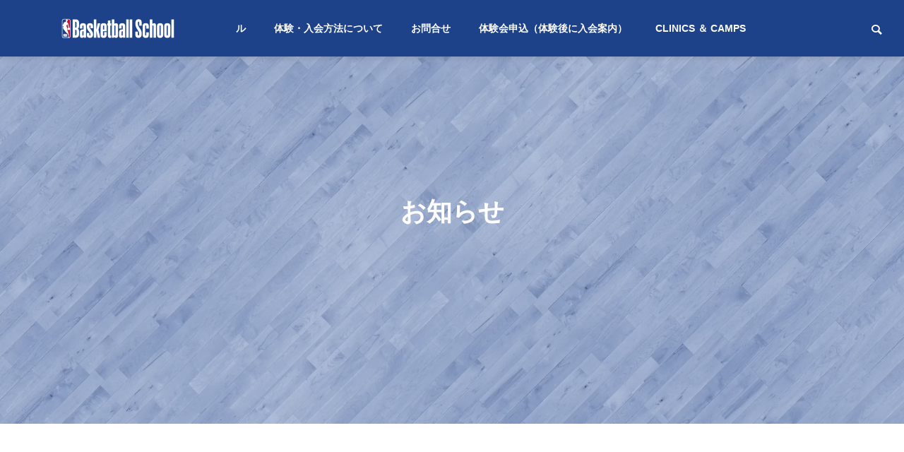

--- FILE ---
content_type: text/html; charset=UTF-8
request_url: https://japan-nba-basketballschool.com/news/
body_size: 15336
content:
<!DOCTYPE html>
<html class="pc" lang="ja">
<head prefix="og: https://ogp.me/ns# fb: https://ogp.me/ns/fb#">
<meta charset="UTF-8">
<!--[if IE]><meta http-equiv="X-UA-Compatible" content="IE=edge"><![endif]-->
<meta name="viewport" content="width=device-width">
<title>お知らせ | NBA Basketball School JAPAN</title>
<meta name="description" content="">
<link rel="pingback" href="https://japan-nba-basketballschool.com/xmlrpc.php">
<meta name='robots' content='max-image-preview:large' />
<meta property="og:type" content="website">
<meta property="og:url" content="https://japan-nba-basketballschool.com/news/">
<meta property="og:title" content="お知らせ &#8211; NBA Basketball School JAPAN">
<meta property="og:description" content="">
<meta property="og:site_name" content="NBA Basketball School JAPAN">
<meta property="og:image" content="https://japan-nba-basketballschool.com/wp-content/uploads/2024/04/IMG_1174-scaled.jpeg">
<meta property="og:image:secure_url" content="https://japan-nba-basketballschool.com/wp-content/uploads/2024/04/IMG_1174-scaled.jpeg"> 
<meta property="og:image:width" content="2560"> 
<meta property="og:image:height" content="1707">
<link rel='dns-prefetch' href='//www.googletagmanager.com' />
<link rel='dns-prefetch' href='//use.fontawesome.com' />
<link rel="alternate" type="application/rss+xml" title="NBA Basketball School JAPAN &raquo; フィード" href="https://japan-nba-basketballschool.com/feed/" />
<link rel="alternate" type="application/rss+xml" title="NBA Basketball School JAPAN &raquo; コメントフィード" href="https://japan-nba-basketballschool.com/comments/feed/" />
<link rel="alternate" type="application/rss+xml" title="NBA Basketball School JAPAN &raquo; お知らせ フィード" href="https://japan-nba-basketballschool.com/news/feed/" />
<link rel="preconnect" href="https://fonts.googleapis.com">
<link rel="preconnect" href="https://fonts.gstatic.com" crossorigin>
<link href="https://fonts.googleapis.com/css2?family=Noto+Sans+JP:wght@400;600" rel="stylesheet">
<style id='wp-img-auto-sizes-contain-inline-css' type='text/css'>
img:is([sizes=auto i],[sizes^="auto," i]){contain-intrinsic-size:3000px 1500px}
/*# sourceURL=wp-img-auto-sizes-contain-inline-css */
</style>
<link rel='stylesheet' id='style-css' href='https://japan-nba-basketballschool.com/wp-content/themes/solaris_tcd088/style.css?ver=2.14' type='text/css' media='all' />
<link rel='stylesheet' id='wp-block-library-css' href='https://japan-nba-basketballschool.com/wp-includes/css/dist/block-library/style.min.css?ver=6.9' type='text/css' media='all' />
<style id='global-styles-inline-css' type='text/css'>
:root{--wp--preset--aspect-ratio--square: 1;--wp--preset--aspect-ratio--4-3: 4/3;--wp--preset--aspect-ratio--3-4: 3/4;--wp--preset--aspect-ratio--3-2: 3/2;--wp--preset--aspect-ratio--2-3: 2/3;--wp--preset--aspect-ratio--16-9: 16/9;--wp--preset--aspect-ratio--9-16: 9/16;--wp--preset--color--black: #000000;--wp--preset--color--cyan-bluish-gray: #abb8c3;--wp--preset--color--white: #ffffff;--wp--preset--color--pale-pink: #f78da7;--wp--preset--color--vivid-red: #cf2e2e;--wp--preset--color--luminous-vivid-orange: #ff6900;--wp--preset--color--luminous-vivid-amber: #fcb900;--wp--preset--color--light-green-cyan: #7bdcb5;--wp--preset--color--vivid-green-cyan: #00d084;--wp--preset--color--pale-cyan-blue: #8ed1fc;--wp--preset--color--vivid-cyan-blue: #0693e3;--wp--preset--color--vivid-purple: #9b51e0;--wp--preset--gradient--vivid-cyan-blue-to-vivid-purple: linear-gradient(135deg,rgb(6,147,227) 0%,rgb(155,81,224) 100%);--wp--preset--gradient--light-green-cyan-to-vivid-green-cyan: linear-gradient(135deg,rgb(122,220,180) 0%,rgb(0,208,130) 100%);--wp--preset--gradient--luminous-vivid-amber-to-luminous-vivid-orange: linear-gradient(135deg,rgb(252,185,0) 0%,rgb(255,105,0) 100%);--wp--preset--gradient--luminous-vivid-orange-to-vivid-red: linear-gradient(135deg,rgb(255,105,0) 0%,rgb(207,46,46) 100%);--wp--preset--gradient--very-light-gray-to-cyan-bluish-gray: linear-gradient(135deg,rgb(238,238,238) 0%,rgb(169,184,195) 100%);--wp--preset--gradient--cool-to-warm-spectrum: linear-gradient(135deg,rgb(74,234,220) 0%,rgb(151,120,209) 20%,rgb(207,42,186) 40%,rgb(238,44,130) 60%,rgb(251,105,98) 80%,rgb(254,248,76) 100%);--wp--preset--gradient--blush-light-purple: linear-gradient(135deg,rgb(255,206,236) 0%,rgb(152,150,240) 100%);--wp--preset--gradient--blush-bordeaux: linear-gradient(135deg,rgb(254,205,165) 0%,rgb(254,45,45) 50%,rgb(107,0,62) 100%);--wp--preset--gradient--luminous-dusk: linear-gradient(135deg,rgb(255,203,112) 0%,rgb(199,81,192) 50%,rgb(65,88,208) 100%);--wp--preset--gradient--pale-ocean: linear-gradient(135deg,rgb(255,245,203) 0%,rgb(182,227,212) 50%,rgb(51,167,181) 100%);--wp--preset--gradient--electric-grass: linear-gradient(135deg,rgb(202,248,128) 0%,rgb(113,206,126) 100%);--wp--preset--gradient--midnight: linear-gradient(135deg,rgb(2,3,129) 0%,rgb(40,116,252) 100%);--wp--preset--font-size--small: 13px;--wp--preset--font-size--medium: 20px;--wp--preset--font-size--large: 36px;--wp--preset--font-size--x-large: 42px;--wp--preset--spacing--20: 0.44rem;--wp--preset--spacing--30: 0.67rem;--wp--preset--spacing--40: 1rem;--wp--preset--spacing--50: 1.5rem;--wp--preset--spacing--60: 2.25rem;--wp--preset--spacing--70: 3.38rem;--wp--preset--spacing--80: 5.06rem;--wp--preset--shadow--natural: 6px 6px 9px rgba(0, 0, 0, 0.2);--wp--preset--shadow--deep: 12px 12px 50px rgba(0, 0, 0, 0.4);--wp--preset--shadow--sharp: 6px 6px 0px rgba(0, 0, 0, 0.2);--wp--preset--shadow--outlined: 6px 6px 0px -3px rgb(255, 255, 255), 6px 6px rgb(0, 0, 0);--wp--preset--shadow--crisp: 6px 6px 0px rgb(0, 0, 0);}:where(.is-layout-flex){gap: 0.5em;}:where(.is-layout-grid){gap: 0.5em;}body .is-layout-flex{display: flex;}.is-layout-flex{flex-wrap: wrap;align-items: center;}.is-layout-flex > :is(*, div){margin: 0;}body .is-layout-grid{display: grid;}.is-layout-grid > :is(*, div){margin: 0;}:where(.wp-block-columns.is-layout-flex){gap: 2em;}:where(.wp-block-columns.is-layout-grid){gap: 2em;}:where(.wp-block-post-template.is-layout-flex){gap: 1.25em;}:where(.wp-block-post-template.is-layout-grid){gap: 1.25em;}.has-black-color{color: var(--wp--preset--color--black) !important;}.has-cyan-bluish-gray-color{color: var(--wp--preset--color--cyan-bluish-gray) !important;}.has-white-color{color: var(--wp--preset--color--white) !important;}.has-pale-pink-color{color: var(--wp--preset--color--pale-pink) !important;}.has-vivid-red-color{color: var(--wp--preset--color--vivid-red) !important;}.has-luminous-vivid-orange-color{color: var(--wp--preset--color--luminous-vivid-orange) !important;}.has-luminous-vivid-amber-color{color: var(--wp--preset--color--luminous-vivid-amber) !important;}.has-light-green-cyan-color{color: var(--wp--preset--color--light-green-cyan) !important;}.has-vivid-green-cyan-color{color: var(--wp--preset--color--vivid-green-cyan) !important;}.has-pale-cyan-blue-color{color: var(--wp--preset--color--pale-cyan-blue) !important;}.has-vivid-cyan-blue-color{color: var(--wp--preset--color--vivid-cyan-blue) !important;}.has-vivid-purple-color{color: var(--wp--preset--color--vivid-purple) !important;}.has-black-background-color{background-color: var(--wp--preset--color--black) !important;}.has-cyan-bluish-gray-background-color{background-color: var(--wp--preset--color--cyan-bluish-gray) !important;}.has-white-background-color{background-color: var(--wp--preset--color--white) !important;}.has-pale-pink-background-color{background-color: var(--wp--preset--color--pale-pink) !important;}.has-vivid-red-background-color{background-color: var(--wp--preset--color--vivid-red) !important;}.has-luminous-vivid-orange-background-color{background-color: var(--wp--preset--color--luminous-vivid-orange) !important;}.has-luminous-vivid-amber-background-color{background-color: var(--wp--preset--color--luminous-vivid-amber) !important;}.has-light-green-cyan-background-color{background-color: var(--wp--preset--color--light-green-cyan) !important;}.has-vivid-green-cyan-background-color{background-color: var(--wp--preset--color--vivid-green-cyan) !important;}.has-pale-cyan-blue-background-color{background-color: var(--wp--preset--color--pale-cyan-blue) !important;}.has-vivid-cyan-blue-background-color{background-color: var(--wp--preset--color--vivid-cyan-blue) !important;}.has-vivid-purple-background-color{background-color: var(--wp--preset--color--vivid-purple) !important;}.has-black-border-color{border-color: var(--wp--preset--color--black) !important;}.has-cyan-bluish-gray-border-color{border-color: var(--wp--preset--color--cyan-bluish-gray) !important;}.has-white-border-color{border-color: var(--wp--preset--color--white) !important;}.has-pale-pink-border-color{border-color: var(--wp--preset--color--pale-pink) !important;}.has-vivid-red-border-color{border-color: var(--wp--preset--color--vivid-red) !important;}.has-luminous-vivid-orange-border-color{border-color: var(--wp--preset--color--luminous-vivid-orange) !important;}.has-luminous-vivid-amber-border-color{border-color: var(--wp--preset--color--luminous-vivid-amber) !important;}.has-light-green-cyan-border-color{border-color: var(--wp--preset--color--light-green-cyan) !important;}.has-vivid-green-cyan-border-color{border-color: var(--wp--preset--color--vivid-green-cyan) !important;}.has-pale-cyan-blue-border-color{border-color: var(--wp--preset--color--pale-cyan-blue) !important;}.has-vivid-cyan-blue-border-color{border-color: var(--wp--preset--color--vivid-cyan-blue) !important;}.has-vivid-purple-border-color{border-color: var(--wp--preset--color--vivid-purple) !important;}.has-vivid-cyan-blue-to-vivid-purple-gradient-background{background: var(--wp--preset--gradient--vivid-cyan-blue-to-vivid-purple) !important;}.has-light-green-cyan-to-vivid-green-cyan-gradient-background{background: var(--wp--preset--gradient--light-green-cyan-to-vivid-green-cyan) !important;}.has-luminous-vivid-amber-to-luminous-vivid-orange-gradient-background{background: var(--wp--preset--gradient--luminous-vivid-amber-to-luminous-vivid-orange) !important;}.has-luminous-vivid-orange-to-vivid-red-gradient-background{background: var(--wp--preset--gradient--luminous-vivid-orange-to-vivid-red) !important;}.has-very-light-gray-to-cyan-bluish-gray-gradient-background{background: var(--wp--preset--gradient--very-light-gray-to-cyan-bluish-gray) !important;}.has-cool-to-warm-spectrum-gradient-background{background: var(--wp--preset--gradient--cool-to-warm-spectrum) !important;}.has-blush-light-purple-gradient-background{background: var(--wp--preset--gradient--blush-light-purple) !important;}.has-blush-bordeaux-gradient-background{background: var(--wp--preset--gradient--blush-bordeaux) !important;}.has-luminous-dusk-gradient-background{background: var(--wp--preset--gradient--luminous-dusk) !important;}.has-pale-ocean-gradient-background{background: var(--wp--preset--gradient--pale-ocean) !important;}.has-electric-grass-gradient-background{background: var(--wp--preset--gradient--electric-grass) !important;}.has-midnight-gradient-background{background: var(--wp--preset--gradient--midnight) !important;}.has-small-font-size{font-size: var(--wp--preset--font-size--small) !important;}.has-medium-font-size{font-size: var(--wp--preset--font-size--medium) !important;}.has-large-font-size{font-size: var(--wp--preset--font-size--large) !important;}.has-x-large-font-size{font-size: var(--wp--preset--font-size--x-large) !important;}
/*# sourceURL=global-styles-inline-css */
</style>

<style id='classic-theme-styles-inline-css' type='text/css'>
/*! This file is auto-generated */
.wp-block-button__link{color:#fff;background-color:#32373c;border-radius:9999px;box-shadow:none;text-decoration:none;padding:calc(.667em + 2px) calc(1.333em + 2px);font-size:1.125em}.wp-block-file__button{background:#32373c;color:#fff;text-decoration:none}
/*# sourceURL=/wp-includes/css/classic-themes.min.css */
</style>
<style id='font-awesome-svg-styles-default-inline-css' type='text/css'>
.svg-inline--fa {
  display: inline-block;
  height: 1em;
  overflow: visible;
  vertical-align: -.125em;
}
/*# sourceURL=font-awesome-svg-styles-default-inline-css */
</style>
<link rel='stylesheet' id='font-awesome-svg-styles-css' href='https://japan-nba-basketballschool.com/wp-content/uploads/font-awesome/v7.0.1/css/svg-with-js.css' type='text/css' media='all' />
<style id='font-awesome-svg-styles-inline-css' type='text/css'>
   .wp-block-font-awesome-icon svg::before,
   .wp-rich-text-font-awesome-icon svg::before {content: unset;}
/*# sourceURL=font-awesome-svg-styles-inline-css */
</style>
<link rel='stylesheet' id='contact-form-7-css' href='https://japan-nba-basketballschool.com/wp-content/plugins/contact-form-7/includes/css/styles.css?ver=6.1.4' type='text/css' media='all' />
<link rel='stylesheet' id='uaf_client_css-css' href='https://japan-nba-basketballschool.com/wp-content/uploads/useanyfont/uaf.css?ver=1764304616' type='text/css' media='all' />
<link rel='stylesheet' id='font-awesome-official-css' href='https://use.fontawesome.com/releases/v7.0.1/css/all.css' type='text/css' media='all' integrity="sha384-rWj9FmWWt3OMqd9vBkWRhFavvVUYalYqGPoMdL1brs/qvvqz88gvLShYa4hKNyqb" crossorigin="anonymous" />
<link rel='stylesheet' id='font-awesome-official-v4shim-css' href='https://use.fontawesome.com/releases/v7.0.1/css/v4-shims.css' type='text/css' media='all' integrity="sha384-cCODJHSivNBsaHei/8LC0HUD58kToSbDU+xT7Rs51BO1v/IvgT/uM0W6xMoUqKfn" crossorigin="anonymous" />
<style>:root {
  --tcd-font-type1: Arial,"Hiragino Sans","Yu Gothic Medium","Meiryo",sans-serif;
  --tcd-font-type2: "Times New Roman",Times,"Yu Mincho","游明朝","游明朝体","Hiragino Mincho Pro",serif;
  --tcd-font-type3: Palatino,"Yu Kyokasho","游教科書体","UD デジタル 教科書体 N","游明朝","游明朝体","Hiragino Mincho Pro","Meiryo",serif;
  --tcd-font-type-logo: "Noto Sans JP",sans-serif;
}</style>
<script type="text/javascript" src="https://japan-nba-basketballschool.com/wp-includes/js/jquery/jquery.min.js?ver=3.7.1" id="jquery-core-js"></script>
<script type="text/javascript" src="https://japan-nba-basketballschool.com/wp-includes/js/jquery/jquery-migrate.min.js?ver=3.4.1" id="jquery-migrate-js"></script>

<!-- Site Kit によって追加された Google タグ（gtag.js）スニペット -->
<!-- Google アナリティクス スニペット (Site Kit が追加) -->
<script type="text/javascript" src="https://www.googletagmanager.com/gtag/js?id=GT-P8V2FHNF" id="google_gtagjs-js" async></script>
<script type="text/javascript" id="google_gtagjs-js-after">
/* <![CDATA[ */
window.dataLayer = window.dataLayer || [];function gtag(){dataLayer.push(arguments);}
gtag("set","linker",{"domains":["japan-nba-basketballschool.com"]});
gtag("js", new Date());
gtag("set", "developer_id.dZTNiMT", true);
gtag("config", "GT-P8V2FHNF");
//# sourceURL=google_gtagjs-js-after
/* ]]> */
</script>
<link rel="https://api.w.org/" href="https://japan-nba-basketballschool.com/wp-json/" /><meta name="generator" content="Site Kit by Google 1.168.0" /><link rel="stylesheet" href="https://japan-nba-basketballschool.com/wp-content/themes/solaris_tcd088/css/design-plus.css?ver=2.14">

<script>
jQuery(function ($) {
	var $window = $(window);
	var $body = $('body');
  // quick tag - underline ------------------------------------------
  if ($('.q_underline').length) {
    var gradient_prefix = null;

    $('.q_underline').each(function(){
      var bbc = $(this).css('borderBottomColor');
      if (jQuery.inArray(bbc, ['transparent', 'rgba(0, 0, 0, 0)']) == -1) {
        if (gradient_prefix === null) {
          gradient_prefix = '';
          var ua = navigator.userAgent.toLowerCase();
          if (/webkit/.test(ua)) {
            gradient_prefix = '-webkit-';
          } else if (/firefox/.test(ua)) {
            gradient_prefix = '-moz-';
          } else {
            gradient_prefix = '';
          }
        }
        $(this).css('borderBottomColor', 'transparent');
        if (gradient_prefix) {
          $(this).css('backgroundImage', gradient_prefix+'linear-gradient(left, transparent 50%, '+bbc+ ' 50%)');
        } else {
          $(this).css('backgroundImage', 'linear-gradient(to right, transparent 50%, '+bbc+ ' 50%)');
        }
      }
    });

    $window.on('scroll.q_underline', function(){
      $('.q_underline:not(.is-active)').each(function(){
        var top = $(this).offset().top;
        if ($window.scrollTop() > top - window.innerHeight) {
          $(this).addClass('is-active');
        }
      });
      if (!$('.q_underline:not(.is-active)').length) {
        $window.off('scroll.q_underline');
      }
    });
  }
} );
</script>

<link rel="stylesheet" href="https://japan-nba-basketballschool.com/wp-content/themes/solaris_tcd088/css/sns-botton.css?ver=2.14">
<link rel="stylesheet" media="screen and (max-width:1201px)" href="https://japan-nba-basketballschool.com/wp-content/themes/solaris_tcd088/css/responsive.css?ver=2.14">
<link rel="stylesheet" media="screen and (max-width:1201px)" href="https://japan-nba-basketballschool.com/wp-content/themes/solaris_tcd088/css/footer-bar.css?ver=2.14">

<script src="https://japan-nba-basketballschool.com/wp-content/themes/solaris_tcd088/js/jquery.easing.1.4.js?ver=2.14"></script>
<script src="https://japan-nba-basketballschool.com/wp-content/themes/solaris_tcd088/js/jscript.js?ver=2.14"></script>
<script src="https://japan-nba-basketballschool.com/wp-content/themes/solaris_tcd088/js/tcd_cookie.js?ver=2.14"></script>
<script src="https://japan-nba-basketballschool.com/wp-content/themes/solaris_tcd088/js/comment.js?ver=2.14"></script>
<script src="https://japan-nba-basketballschool.com/wp-content/themes/solaris_tcd088/js/parallax.js?ver=2.14"></script>

<link rel="stylesheet" href="https://japan-nba-basketballschool.com/wp-content/themes/solaris_tcd088/js/simplebar.css?ver=2.14">
<script src="https://japan-nba-basketballschool.com/wp-content/themes/solaris_tcd088/js/simplebar.min.js?ver=2.14"></script>


<script src="https://japan-nba-basketballschool.com/wp-content/themes/solaris_tcd088/js/header_fix.js?ver=2.14"></script>


<style type="text/css">
body { font-size:16px; }
.common_headline { font-size:36px !important; }
@media screen and (max-width:750px) {
  body { font-size:14px; }
  .common_headline { font-size:20px !important; }
}
body, input, textarea { font-family: var(--tcd-font-type1); }

.single_title_font { font-family: var(--tcd-font-type1) !important; }

.rich_font, .p-vertical { font-family: var(--tcd-font-type1); font-weight:600; }

.rich_font_1 { font-family: var(--tcd-font-type1); font-weight:600; }
.rich_font_2 { font-family: var(--tcd-font-type2); font-weight:600; }
.rich_font_3 { font-family: var(--tcd-font-type3); font-weight:600; }
.rich_font_logo { font-family: var(--tcd-font-type-logo); font-weight: bold !important; ;}

.square_headline .headline { font-size:24px; }
.square_headline .sub_headline { font-size:14px; }
@media screen and (max-width:750px) {
  .square_headline .headline { font-size:18px; }
  .square_headline .sub_headline { font-size:12px; }
}

.pc body.use_header_fix #header:after { background:rgba(255,255,255,1); }
.pc body.use_header_fix #header:hover:after { background:rgba(255,255,255,1); }
#header_logo a { background:rgba(29,66,138,1); }
#header_logo .logo_text { color:#ffffff !important; font-size:32px; }
#footer_logo .logo_text { font-size:32px; }
@media screen and (max-width:1201px) {
  #header_logo .logo_text { font-size:24px; }
  #footer_logo .logo_text { font-size:24px; }
}
#global_menu > ul > li > a:hover, body.single #global_menu > ul > li.current-menu-item > a, body.single #global_menu > ul > li.active > a,
  #header.active #global_menu > ul > li.current-menu-item > a, #header.active #global_menu > ul > li.active > a, body.hide_header_image #global_menu > ul > li.current-menu-item > a, body.no_index_header_content #global_menu > ul > li.current-menu-item > a
    { color:#1d428a !important; }
#global_menu ul ul a { color:#ffffff; background:#1d428a; }
#global_menu ul ul a:hover { color:#ffffff; background:#c8102e; }
#global_menu ul ul li.menu-item-has-children > a:before { color:#ffffff; }
.mobile #header:after { background:rgba(255,255,255,1); }
.mobile #header:hover:after { background:rgba(255,255,255,1); }
.mobile body.home.no_index_header_content #header { background:rgba(255,255,255,1); }
#drawer_menu { color:#ffffff; background:#1d428a; }
#drawer_menu a { color:#ffffff; }
#drawer_menu a:hover { color:#c8102e; }
#mobile_menu a { color:#ffffff; border-color:#ffffff; }
#mobile_menu li li a { background:#c8102e; }
#mobile_menu a:hover, #drawer_menu .close_button:hover, #mobile_menu .child_menu_button:hover { color:#ffffff; background:#c8102e; }
#mobile_menu .child_menu_button .icon:before, #mobile_menu .child_menu_button:hover .icon:before { color:#ffffff; }
.megamenu .headline_area div.head .headline { font-size:24px; }
.megamenu_b .service_item_list .item a:after { background:rgba(0,0,0,0.5); }
#footer_banner a { color:#ffffff !important; }
#footer_banner .title { font-size:24px; }
#footer_banner .sub_title { font-size:14px; }
@media screen and (max-width:750px) {
  #footer_banner .title { font-size:18px; }
  #footer_banner .sub_title { font-size:12px; }
}
.author_profile .avatar_area img, .animate_image img, .animate_background .image {
  width:100%; height:auto;
  -webkit-transition: transform  0.5s ease;
  transition: transform  0.5s ease;
}
.author_profile a.avatar:hover img, .animate_image:hover img, .animate_background:hover .image {
  -webkit-transform: scale(1.2);
  transform: scale(1.2);
}


a { color:#000; }

#footer_menu .footer_menu li:first-of-type a, #return_top2 a:hover:before, #bread_crumb, #bread_crumb li.last, .tcd_banner_widget .headline, .post_slider_widget .slick-arrow:hover:before,
  #post_title2 .title, #service_banner .main_title, .megamenu .headline_area div.head .headline, .news_category_list li.active a, .news_category_sort_button li.active a, .sns_button_list.color_type2 li.contact a:before,
    .tab_content_top .tab .item.active, .cb_tab_content .tab_content_bottom .title, .cb_headline .headline, .faq_list .question.active, .faq_list .question:hover, .author_profile .author_link li.contact a:before, .author_profile .author_link li.user_url a:before
      { color:#1d428a; }

.square_headline, .page_navi span.current, #post_pagination p, #comment_tab li.active a, .news_category_list li.active a:before, .news_category_sort_button li.active a:before,
  .tab_content_bottom .slick-dots button:hover::before, .tab_content_bottom .slick-dots .slick-active button::before,
    .faq_list .question.active:before, .faq_list .question:hover:before, .faq_list .question:hover:after, #return_top a, .styled_post_list1_widget .widget_headline
      { background:#1d428a; }

.page_navi span.current, #post_pagination p, .design_headline2 span.title, #post_title2 .title, .project_list .category, #project_title_area .category
  { border-color:#1d428a; }

.category_list_widget li.current-menu-item a, .category_list_widget li.current-menu-parent a { background:rgba(29,66,138,0.5); border-color:#fff; color:#fff; }

.c-archive-header-terms :where(a.is-current), .c-archive-header-terms :where(a:hover) {
   background:#1d428a; 
    border-color:#1d428a; 
}
a:hover, #footer_top a:hover, #footer_social_link li a:hover:before, #footer_menu .footer_menu li:first-of-type a:hover, #next_prev_post a:hover, #bread_crumb li a:hover, #bread_crumb li.home a:hover:before,
  .single_copy_title_url_btn:hover, .tcdw_search_box_widget .search_area .search_button:hover:before, .widget_tab_post_list_button div:hover,
    #single_author_title_area .author_link li a:hover:before, .author_profile a:hover, #post_meta_bottom a:hover, .cardlink_title a:hover,
      .comment a:hover, .comment_form_wrapper a:hover, #searchform .submit_button:hover:before, .p-dropdown__title:hover:after
        { color:#c8102e; }
#footer_sns.sns_button_list li.note a:hover:before { background-color:#c8102e; }
#author_sns.sns_button_list li.note a:hover:before { background-color:#c8102e; }

.page_navi a:hover, #post_pagination a:hover, #p_readmore .button:hover, .c-pw__btn:hover, #comment_tab li a:hover, #submit_comment:hover, #cancel_comment_reply a:hover,
  #wp-calendar #prev a:hover, #wp-calendar #next a:hover, #wp-calendar td a:hover, #comment_tab li a:hover, #return_top a:hover
    { background-color:#c8102e; }

.page_navi a:hover, #post_pagination a:hover, #comment_textarea textarea:focus, .c-pw__box-input:focus
  { border-color:#c8102e; }

.post_content a, .custom-html-widget a { color:#1d428a; }
.post_content a:hover, .custom-html-widget a:hover { color:#c8102e; }

.design_button.type2 a, .design_button.type3 a { color:#1d428a !important; border-color:rgba(29,66,138,1); }
.design_button.type2 a:hover, .design_button.type3 a:hover { color:#ffffff !important; border-color:rgba(200,16,46,1); }
.design_button.type2 a:before, .design_button.type3 a:before { background:#c8102e; }
.cat_id1 { background-color:#1d428a; }
.cat_id1:hover { background-color:#c8102e; }
.cat_id16 { background-color:#1d428a; }
.cat_id16:hover { background-color:#c8102e; }
.cat_id18 { background-color:#1d428a; }
.cat_id18:hover { background-color:#c8102e; }
.news_cat_id6 { background-color:#c4c400; }
.news_cat_id6:hover { background-color:#929200; }
.news_cat_id9 { background-color:#1e73be; }
.news_cat_id9:hover { background-color:#17509b; }
.news_cat_id15 { background-color:#dd3333; }
.news_cat_id15:hover { background-color:#ad3927; }
.news_cat_id19 { background-color:#c4c400; }
.news_cat_id19:hover { background-color:#929200; }
.news_cat_id25 { background-color:#c4c400; }
.news_cat_id25:hover { background-color:#929200; }
body:not(.hide_global_menu) #header{
 background-color: #1d428a;
 box-shadow:0 0 10px 0 rgba(0,0,0,0.15);
}
#global_menu ul li a,
#header_search_button:before{
  color: #ffffff;
}
#global_menu ul li ul li a,
#global_menu ul li.current-menu-item ul li a{
  color: #ffffff;
}
#global_menu ul li.current-menu-item a{
  color: #1d428a;
}

.single-post #post_image {
    display: none;
}
 
@media screen and (max-width: 750px){
.single-post #post_image_wrap {
    display: none;
}}

.single-post #side_col {
    display: none;
}
.single-post #main_col {
    width: 1150px;
}
.single-post #main_contents:after {
    width: 0px;
}
 
.single-company #side_col {
    display: none;
}
.single-company #main_col {
    width: 1150px;
}
.single-company #main_contents:after {
    width: 0px;
}
 
.single-service #side_col {
    display: none;
}
.single-service #main_col {
    width: 1150px;
}
.single-service #main_contents:after {
    width: 0px;
}.styled_h2 {
  font-size:40px !important; text-align:center; color:#1d428a; background:#ffffff;  border-top:0px solid #dddddd;
  border-bottom:0px solid #dddddd;
  border-left:0px solid #dddddd;
  border-right:0px solid #dddddd;
  padding:15px 15px 15px 15px !important;
  margin:0px 0px 30px !important;
}
.styled_h3 {
  font-size:22px !important; text-align:left; color:#000000;   border-top:0px solid #dddddd;
  border-bottom:0px solid #dddddd;
  border-left:2px solid #000000;
  border-right:0px solid #dddddd;
  padding:6px 0px 6px 16px !important;
  margin:0px 0px 30px !important;
}
.styled_h4 {
  font-size:18px !important; text-align:left; color:#000000;   border-top:0px solid #dddddd;
  border-bottom:1px solid #dddddd;
  border-left:0px solid #dddddd;
  border-right:0px solid #dddddd;
  padding:3px 0px 3px 20px !important;
  margin:0px 0px 30px !important;
}
.styled_h5 {
  font-size:14px !important; text-align:left; color:#000000;   border-top:0px solid #dddddd;
  border-bottom:1px solid #dddddd;
  border-left:0px solid #dddddd;
  border-right:0px solid #dddddd;
  padding:3px 0px 3px 24px !important;
  margin:0px 0px 30px !important;
}
.q_custom_button1 {
  color:#ffffff !important;
  border-color:rgba(83,83,83,1);
}
.q_custom_button1.animation_type1 { background:#535353; }
.q_custom_button1:hover, .q_custom_button1:focus {
  color:#ffffff !important;
  border-color:rgba(125,125,125,1);
}
.q_custom_button1.animation_type1:hover { background:#7d7d7d; }
.q_custom_button1:before { background:#7d7d7d; }
.q_custom_button2 {
  color:#ffffff !important;
  border-color:rgba(83,83,83,1);
}
.q_custom_button2.animation_type1 { background:#535353; }
.q_custom_button2:hover, .q_custom_button2:focus {
  color:#ffffff !important;
  border-color:rgba(125,125,125,1);
}
.q_custom_button2.animation_type1:hover { background:#7d7d7d; }
.q_custom_button2:before { background:#7d7d7d; }
.speech_balloon_left1 .speach_balloon_text { background-color: #ffdfdf; border-color: #ffdfdf; color: #000000 }
.speech_balloon_left1 .speach_balloon_text::before { border-right-color: #ffdfdf }
.speech_balloon_left1 .speach_balloon_text::after { border-right-color: #ffdfdf }
.speech_balloon_left2 .speach_balloon_text { background-color: #ffffff; border-color: #ff5353; color: #000000 }
.speech_balloon_left2 .speach_balloon_text::before { border-right-color: #ff5353 }
.speech_balloon_left2 .speach_balloon_text::after { border-right-color: #ffffff }
.speech_balloon_right1 .speach_balloon_text { background-color: #ccf4ff; border-color: #ccf4ff; color: #000000 }
.speech_balloon_right1 .speach_balloon_text::before { border-left-color: #ccf4ff }
.speech_balloon_right1 .speach_balloon_text::after { border-left-color: #ccf4ff }
.speech_balloon_right2 .speach_balloon_text { background-color: #ffffff; border-color: #0789b5; color: #000000 }
.speech_balloon_right2 .speach_balloon_text::before { border-left-color: #0789b5 }
.speech_balloon_right2 .speach_balloon_text::after { border-left-color: #ffffff }
.qt_google_map .pb_googlemap_custom-overlay-inner { background:#1d428a; color:#ffffff; }
.qt_google_map .pb_googlemap_custom-overlay-inner::after { border-color:#1d428a transparent transparent transparent; }
</style>

<style id="current-page-style" type="text/css">
.news_list .title { font-size:16px; }
@media screen and (max-width:750px) {
  .news_list .title { font-size:14px; }
}
#page_header .overlay { background-color:rgba(29,66,138,0.3); }
</style>

<script type="text/javascript">
jQuery(document).ready(function($){
  // category sort
  $('.news_category_sort_button a[href^="#"]').on('click',function(e) {
    e.preventDefault();
    e.stopPropagation();
    $(this).parent().siblings().removeClass('active');
    $(this).parent().addClass('active');
    var news_category_id = $(this).attr('data-news-category');
    if(news_category_id){
      $('#news_archive .news_list').find('.item').removeClass('animate').removeAttr('style');
      $('#news_archive .news_list_wrap').removeClass('active');
      $(news_category_id).addClass('active');
      $(news_category_id).find(".item").each(function(i){
        $(this).delay(300).queue(function(next) {
          $(this).addClass('animate');
          next();
        });
      });
    }
  });

  // AJAX loading
  var offsetPost = '',
      catid = '',
      flag = false;

  $(document).on("click", ".entry-more", function() {

    offsetPost = Number($(this).attr('data-offset-post'));
    catid = $(this).data('catid');
    current_button = $(this);

    if (!flag) {
      entry_loading = current_button.closest('.news_list_wrap').find('.entry-loading');
      news_list = current_button.closest('.news_list_wrap').find('.news_list');
      current_button.addClass("is-hide");
      entry_loading.addClass("is-show");
      flag = true;
      $.ajax({
        type: "POST",
        url: "https://japan-nba-basketballschool.com/wp-admin/admin-ajax.php",
        data: {
          action: 'get_gellery_items',
          offset_post_num: offsetPost,
          post_cat_id: catid
        },
        dataType: 'json'
      }).done(function(data, textStatus, jqXHR) {
        if (data.html) {
          news_list.append(data.html);
          $(".ajax_item",news_list).each(function(i) {
            $(this).css('opacity','0').show();
            $(this).delay(300).queue(function(next) {
              $(this).addClass('animate').fadeIn();
              $(this).removeClass('ajax_item');
              next();
            });
          });
        }

        entry_loading.removeClass("is-show");

        if (data.remain) {
          current_button.removeClass("is-hide");
        }

        offsetPost += 5;
        current_button.attr('data-offset-post',offsetPost);
        flag = false;
      }).fail(function(jqXHR, textStatus, errorThrown) {
        entry_loading.removeClass("is-show");
        console.log('fail loading');
      });
    }
  });
});

</script>
<script type="text/javascript">
jQuery(document).ready(function($){

  if( $('.megamenu_a .slider').length ){
    $('.megamenu_a .slider').slick({
      infinite: true,
      dots: false,
      arrows: false,
      slidesToShow: 3,
      slidesToScroll: 1,
      swipeToSlide: true,
      touchThreshold: 20,
      adaptiveHeight: false,
      pauseOnHover: true,
      autoplay: true,
      fade: false,
      easing: 'easeOutExpo',
      speed: 700,
      autoplaySpeed: 5000
    });
    $('.megamenu_a .prev_item').on('click', function() {
      $(this).closest('.megamenu_a').find('.slider').slick('slickPrev');
    });
    $('.megamenu_a .next_item').on('click', function() {
      $(this).closest('.megamenu_a').find('.slider').slick('slickNext');
    });
  };

  if( $('.megamenu_b .service_list_area').length ){
    $(".megamenu_b .service_item_list .item").hover(function(){
      $(this).siblings().removeClass('active');
      $(this).addClass('active');
      service_id = $(this).data('service-id');
      $(this).closest('.service_list_area').find('.service_image_list .image').removeClass('active');
      $('#' + service_id).addClass('active');
    }, function(){
      $(this).removeClass('active');
    });
  };

});
</script>

<link rel="icon" href="https://japan-nba-basketballschool.com/wp-content/uploads/2024/02/cropped-IMG_0587-32x32.png" sizes="32x32" />
<link rel="icon" href="https://japan-nba-basketballschool.com/wp-content/uploads/2024/02/cropped-IMG_0587-192x192.png" sizes="192x192" />
<link rel="apple-touch-icon" href="https://japan-nba-basketballschool.com/wp-content/uploads/2024/02/cropped-IMG_0587-180x180.png" />
<meta name="msapplication-TileImage" content="https://japan-nba-basketballschool.com/wp-content/uploads/2024/02/cropped-IMG_0587-270x270.png" />
		<style type="text/css" id="wp-custom-css">
			
/* ---- decorate border component ---- */
/* decorate border */
.decorate-border-left-blue {
  border-left: 5px solid #1d428a; 
	padding-left: 5px; }

.decorate-border-left-red {
  border-left: 5px solid #c8102e; 
		padding-left: 5px; }

/* design border */
.radius-border--gray {
  border: 2px solid #e31837;
  border-radius: 10px; }

.radius-border--nba-blue {
  border: 2px solid #1d428a;
  border-radius: 10px; }

.radius-border--nba-red {
  border: 2px solid #c8102e;
  border-radius: 10px; }

.border--b--gray {
  border-bottom: 2px solid #e31837; }

.dash-border--b--gray {
  border-bottom: 1px dashed #e31837; }

/* decorate line component */
.under-line--b-nbablue {
  border-bottom: solid 3px #1d428a;
  padding-bottom: 3px; }

.under-line--b-nbared {
  border-bottom: solid 3px #c8102e;
  padding-bottom: 3px; }

.your-style {
    font-family: 'Action NBA Condensed';
    font-weight: 500;
    font-style: normal;
}

.textwidget { 
	display: none; 
}

.page-id-749 .info-section {
    display: flex;
    flex-direction: column;
    gap: 20px;
    padding: 20px;
    max-width: 300px;
}

.page-id-749 .info-item {
    display: flex;
    align-items: center;
    margin-bottom: 10px;
}

.page-id-749 .icon {
    width: 24px;
    height: 24px;
    margin-right: 10px;
}

.page-id-749 .info-text {
    font-size: 14px;
    color: #333;
    line-height: 1.5;
}

		</style>
		<link rel='stylesheet' id='slick-style-css' href='https://japan-nba-basketballschool.com/wp-content/themes/solaris_tcd088/js/slick.css?ver=1.0.0' type='text/css' media='all' />
</head>
<body id="body" class="archive post-type-archive post-type-archive-news wp-embed-responsive wp-theme-solaris_tcd088 use_header_fix use_mobile_header_fix">



 
 <header id="header">
    <div id="header_logo">
   <p class="logo">
 <a href="https://japan-nba-basketballschool.com/" title="NBA Basketball School JAPAN">
    <img class="logo_image pc" src="https://japan-nba-basketballschool.com/wp-content/uploads/2024/04/IMG_1158.png?1768949416" alt="NBA Basketball School JAPAN" title="NBA Basketball School JAPAN" width="214" height="32" />
  <img class="logo_image mobile" src="https://japan-nba-basketballschool.com/wp-content/uploads/2024/04/IMG_1159.png?1768949416" alt="NBA Basketball School JAPAN" title="NBA Basketball School JAPAN" width="168" height="32" />   </a>
</p>

  </div>
    <div id="header_search">
   <div id="header_search_button"></div>
   <form role="search" method="get" id="header_searchform" action="https://japan-nba-basketballschool.com">
    <div class="input_area"><input type="text" value="" id="header_search_input" name="s" autocomplete="off"></div>
    <div class="button"><label for="header_search_button"></label><input type="submit" id="header_search_button" value=""></div>
   </form>
  </div>
      <a id="global_menu_button" href="#"><span></span><span></span><span></span></a>
  <nav id="global_menu">
   <ul id="menu-%e3%83%98%e3%83%83%e3%83%80%e3%83%bc%e3%83%a1%e3%83%8b%e3%83%a5%e3%83%bc" class="menu"><li id="menu-item-59" class="menu-item menu-item-type-post_type_archive menu-item-object-company menu-item-has-children menu-item-59 "><a href="https://japan-nba-basketballschool.com/school/">概要</a>
<ul class="sub-menu">
	<li id="menu-item-62" class="menu-item menu-item-type-post_type menu-item-object-company menu-item-62 "><a href="https://japan-nba-basketballschool.com/school/overview/">スクール概要</a></li>
	<li id="menu-item-61" class="menu-item menu-item-type-post_type menu-item-object-company menu-item-61 "><a href="https://japan-nba-basketballschool.com/school/philosophy/">フィロソフィー</a></li>
</ul>
</li>
<li id="menu-item-60" class="menu-item menu-item-type-post_type_archive menu-item-object-project menu-item-60 "><a href="https://japan-nba-basketballschool.com/project/">スクール</a></li>
<li id="menu-item-1048" class="menu-item menu-item-type-custom menu-item-object-custom menu-item-1048 "><a href="https://japan-nba-basketballschool.com/produce">体験・入会方法について</a></li>
<li id="menu-item-83" class="menu-item menu-item-type-custom menu-item-object-custom menu-item-83 "><a href="https://japan-nba-basketballschool.com/contact/">お問合せ</a></li>
<li id="menu-item-220" class="menu-item menu-item-type-custom menu-item-object-custom menu-item-220 "><a href="https://jpn-nbabasketballschool.hacomono.jp/home">体験会申込（体験後に入会案内）</a></li>
<li id="menu-item-417" class="menu-item menu-item-type-post_type menu-item-object-page menu-item-417 "><a href="https://japan-nba-basketballschool.com/clinicscamps/">CLINICS ＆ CAMPS</a></li>
</ul>  </nav>
     </header>

 
<div id="container" >

 
<div id="page_header">

 <div id="page_header_inner">
    <h1 class="catch common_headline rich_font_1 animation_type1 animate_item">お知らせ</h1>
   </div>

  <div class="overlay"></div>
 
  <div class="bg_image pc" style="background:url(https://japan-nba-basketballschool.com/wp-content/uploads/2024/02/IMG_0583-scaled.webp) no-repeat center top; background-size:cover;"></div>
   <div class="bg_image mobile" style="background:url(https://japan-nba-basketballschool.com/wp-content/uploads/2024/02/IMG_0583-scaled.webp) no-repeat center top; background-size:cover;"></div>
 
</div>

<div id="news_archive" class="inview">

  <div id="archive_square_headline" class="square_headline">
  <div class="head"><span class="headline rich_font_1">NEWS</span></div>
 </div>
 
    <div class="news_category_sort_button">
   <ol>
    <li class="active">
     <a data-news-category="#news_cat_all" href="#">
      <span>新着情報</span>
     </a>
    </li>
        <li>
     <a href="#" data-news-category="#news_cat_15">
      <span>イベント</span>
     </a>
    </li>
        <li>
     <a href="#" data-news-category="#news_cat_25">
      <span>コーチ紹介</span>
     </a>
    </li>
        <li>
     <a href="#" data-news-category="#news_cat_9">
      <span>スクール</span>
     </a>
    </li>
        <li>
     <a href="#" data-news-category="#news_cat_19">
      <span>ニュース</span>
     </a>
    </li>
        <li>
     <a href="#" data-news-category="#news_cat_6">
      <span>プレスリリース</span>
     </a>
    </li>
       </ol>
  </div><!-- END .news_category_sort_button -->
 
    <div class="news_list_wrap active" id="news_cat_all">
   <div class="news_list ajax_post_list">
        <article class="item" style="opacity:1;">
     <p class="date"><time class="entry-date updated" datetime="2026-01-15T09:55:05+09:00">2026.01.15</time></p>
          <a class="category news_cat_id15" href="https://japan-nba-basketballschool.com/news_category/news_event/">イベント</a>
          <h2 class="title"><a href="https://japan-nba-basketballschool.com/news/clinic/20260118">1on1スキルの向上！1月18日（日）千葉船橋クリニック</a></h2>
    </article>
        <article class="item" style="opacity:1;">
     <p class="date"><time class="entry-date updated" datetime="2026-01-15T12:19:28+09:00">2026.01.15</time></p>
          <a class="category news_cat_id15" href="https://japan-nba-basketballschool.com/news_category/news_event/">イベント</a>
          <h2 class="title"><a href="https://japan-nba-basketballschool.com/news/clinic/20260117">得点力アップ！1月17日（土）東京渋谷クリニック</a></h2>
    </article>
        <article class="item" style="opacity:1;">
     <p class="date"><time class="entry-date updated" datetime="2026-01-14T21:15:56+09:00">2026.01.14</time></p>
          <a class="category news_cat_id25" href="https://japan-nba-basketballschool.com/news_category/%e3%82%b3%e3%83%bc%e3%83%81%e7%b4%b9%e4%bb%8b/">コーチ紹介</a>
          <h2 class="title"><a href="https://japan-nba-basketballschool.com/news/coach/nbabasketballschool/nagoya/nagato">NBA Basketball School コーチ紹介｜名古屋校　長門コーチ</a></h2>
    </article>
        <article class="item" style="opacity:1;">
     <p class="date"><time class="entry-date updated" datetime="2026-01-14T21:17:45+09:00">2026.01.14</time></p>
          <a class="category news_cat_id25" href="https://japan-nba-basketballschool.com/news_category/%e3%82%b3%e3%83%bc%e3%83%81%e7%b4%b9%e4%bb%8b/">コーチ紹介</a>
          <h2 class="title"><a href="https://japan-nba-basketballschool.com/news/coach/nbabasketballschool/urawa/shima">NBA Basketball School コーチ紹介｜浦和校　島コーチ</a></h2>
    </article>
        <article class="item" style="opacity:1;">
     <p class="date"><time class="entry-date updated" datetime="2025-12-27T08:47:11+09:00">2025.12.12</time></p>
          <a class="category news_cat_id15" href="https://japan-nba-basketballschool.com/news_category/news_event/">イベント</a>
          <h2 class="title"><a href="https://japan-nba-basketballschool.com/news/us-camp-experience-2026">日本から海外へ！2026年7月 本場シカゴで7日間、最高峰のトレーニングを</a></h2>
    </article>
       </div><!-- END .news_list -->
      <div class="entry-more" data-catid="" data-offset-post="5">
    <span>もっと見る</span>
   </div>
   <div class="entry-loading">ロード中・・・</div>
     </div><!-- END .news_list_wrap -->

    <div class="news_list_wrap" id="news_cat_15">
   <div class="news_list ajax_post_list">
        <article class="item">
     <p class="date"><time class="entry-date updated" datetime="2026-01-15T09:55:05+09:00">2026.01.15</time></p>
          <a class="category news_cat_id15" href="https://japan-nba-basketballschool.com/news_category/news_event/">イベント</a>
          <h2 class="title"><a href="https://japan-nba-basketballschool.com/news/clinic/20260118">1on1スキルの向上！1月18日（日）千葉船橋クリニック</a></h2>
    </article>
        <article class="item">
     <p class="date"><time class="entry-date updated" datetime="2026-01-15T12:19:28+09:00">2026.01.15</time></p>
          <a class="category news_cat_id15" href="https://japan-nba-basketballschool.com/news_category/news_event/">イベント</a>
          <h2 class="title"><a href="https://japan-nba-basketballschool.com/news/clinic/20260117">得点力アップ！1月17日（土）東京渋谷クリニック</a></h2>
    </article>
        <article class="item">
     <p class="date"><time class="entry-date updated" datetime="2025-12-27T08:47:11+09:00">2025.12.12</time></p>
          <a class="category news_cat_id15" href="https://japan-nba-basketballschool.com/news_category/news_event/">イベント</a>
          <h2 class="title"><a href="https://japan-nba-basketballschool.com/news/us-camp-experience-2026">日本から海外へ！2026年7月 本場シカゴで7日間、最高峰のトレーニングを</a></h2>
    </article>
        <article class="item">
     <p class="date"><time class="entry-date updated" datetime="2025-08-03T21:49:22+09:00">2025.08.03</time></p>
          <a class="category news_cat_id15" href="https://japan-nba-basketballschool.com/news_category/news_event/">イベント</a>
          <h2 class="title"><a href="https://japan-nba-basketballschool.com/news/nba-basketball-school-japan-autumn-camp-2/">国内初！日本開催のキャンププログラム「Autumn Camp」開催のお知らせ！</a></h2>
    </article>
        <article class="item">
     <p class="date"><time class="entry-date updated" datetime="2025-06-25T11:27:24+09:00">2025.06.05</time></p>
          <a class="category news_cat_id15" href="https://japan-nba-basketballschool.com/news_category/news_event/">イベント</a>
          <h2 class="title"><a href="https://japan-nba-basketballschool.com/news/abroad/basketball/us/abudhabi">日本から海外へ！宿泊型イベント情報はこちら！</a></h2>
    </article>
       </div><!-- END .news_list -->
      <div class="entry-more" data-catid="15" data-offset-post="5">
    <span>もっと見る</span>
   </div>
   <div class="entry-loading">ロード中・・・</div>
     </div><!-- END .news_list_wrap -->
    <div class="news_list_wrap" id="news_cat_25">
   <div class="news_list ajax_post_list">
        <article class="item">
     <p class="date"><time class="entry-date updated" datetime="2026-01-14T21:15:56+09:00">2026.01.14</time></p>
          <a class="category news_cat_id25" href="https://japan-nba-basketballschool.com/news_category/%e3%82%b3%e3%83%bc%e3%83%81%e7%b4%b9%e4%bb%8b/">コーチ紹介</a>
          <h2 class="title"><a href="https://japan-nba-basketballschool.com/news/coach/nbabasketballschool/nagoya/nagato">NBA Basketball School コーチ紹介｜名古屋校　長門コーチ</a></h2>
    </article>
        <article class="item">
     <p class="date"><time class="entry-date updated" datetime="2026-01-14T21:17:45+09:00">2026.01.14</time></p>
          <a class="category news_cat_id25" href="https://japan-nba-basketballschool.com/news_category/%e3%82%b3%e3%83%bc%e3%83%81%e7%b4%b9%e4%bb%8b/">コーチ紹介</a>
          <h2 class="title"><a href="https://japan-nba-basketballschool.com/news/coach/nbabasketballschool/urawa/shima">NBA Basketball School コーチ紹介｜浦和校　島コーチ</a></h2>
    </article>
       </div><!-- END .news_list -->
     </div><!-- END .news_list_wrap -->
    <div class="news_list_wrap" id="news_cat_9">
   <div class="news_list ajax_post_list">
        <article class="item">
     <p class="date"><time class="entry-date updated" datetime="2025-12-18T15:31:29+09:00">2025.12.08</time></p>
          <a class="category news_cat_id9" href="https://japan-nba-basketballschool.com/news_category/news_school/">スクール</a>
          <h2 class="title"><a href="https://japan-nba-basketballschool.com/news/babasketballschooltokyoshinjuku">第13校目となるスクールが開校決定！東京新宿、保善高校で新しくスクールが誕生します！</a></h2>
    </article>
        <article class="item">
     <p class="date"><time class="entry-date updated" datetime="2025-12-14T15:12:03+09:00">2025.11.06</time></p>
          <a class="category news_cat_id9" href="https://japan-nba-basketballschool.com/news_category/news_school/">スクール</a>
          <h2 class="title"><a href="https://japan-nba-basketballschool.com/news/babasketballschooltokyokitaku/">第12校目となるスクール開校決定！東京都北区に新たなスクールが誕生します！</a></h2>
    </article>
        <article class="item">
     <p class="date"><time class="entry-date updated" datetime="2025-10-17T23:18:05+09:00">2025.10.17</time></p>
          <a class="category news_cat_id9" href="https://japan-nba-basketballschool.com/news_category/news_school/">スクール</a>
          <h2 class="title"><a href="https://japan-nba-basketballschool.com/news/%e7%ac%ac11%e6%a0%a1%e7%9b%ae%e3%81%a8%e3%81%aa%e3%82%8b%e3%82%b9%e3%82%af%e3%83%bc%e3%83%ab%e9%96%8b%e6%a0%a1%e6%b1%ba%e5%ae%9a%ef%bc%81%e6%9d%b1%e4%ba%ac%e4%b8%96%e7%94%b0%e8%b0%b7%e5%8c%ba%e3%81%ab/">第11校目となるスクール開校決定！東京世田谷区に新たなスクールが誕生します！</a></h2>
    </article>
        <article class="item">
     <p class="date"><time class="entry-date updated" datetime="2025-10-17T23:18:37+09:00">2025.08.15</time></p>
          <a class="category news_cat_id9" href="https://japan-nba-basketballschool.com/news_category/news_school/">スクール</a>
          <h2 class="title"><a href="https://japan-nba-basketballschool.com/news/nbabasketballschoolindiainternational/">第10校目となるスクール開校決定！東京江東区に新たなスクールが誕生します！</a></h2>
    </article>
        <article class="item">
     <p class="date"><time class="entry-date updated" datetime="2025-07-04T13:35:39+09:00">2025.06.02</time></p>
          <a class="category news_cat_id9" href="https://japan-nba-basketballschool.com/news_category/news_school/">スクール</a>
          <h2 class="title"><a href="https://japan-nba-basketballschool.com/news/%e6%96%b0%e6%8b%a0%e7%82%b9%e3%82%b9%e3%82%af%e3%83%bc%e3%83%ab%e9%96%8b%e6%a0%a1%e6%b1%ba%e5%ae%9a%ef%bc%81%e5%9f%bc%e7%8e%89%e3%81%ab%e6%96%b0%e3%81%9f%e3%81%aa%e3%82%b9%e3%82%af%e3%83%bc%e3%83%ab/">新拠点スクール開校決定！埼玉に新たなスクールが開校します！</a></h2>
    </article>
       </div><!-- END .news_list -->
      <div class="entry-more" data-catid="9" data-offset-post="5">
    <span>もっと見る</span>
   </div>
   <div class="entry-loading">ロード中・・・</div>
     </div><!-- END .news_list_wrap -->
    <div class="news_list_wrap" id="news_cat_19">
   <div class="news_list ajax_post_list">
        <article class="item">
     <p class="date"><time class="entry-date updated" datetime="2025-12-27T08:47:11+09:00">2025.12.12</time></p>
          <a class="category news_cat_id19" href="https://japan-nba-basketballschool.com/news_category/%e3%83%8b%e3%83%a5%e3%83%bc%e3%82%b9/">ニュース</a>
          <h2 class="title"><a href="https://japan-nba-basketballschool.com/news/us-camp-experience-2026">日本から海外へ！2026年7月 本場シカゴで7日間、最高峰のトレーニングを</a></h2>
    </article>
        <article class="item">
     <p class="date"><time class="entry-date updated" datetime="2025-12-18T15:31:29+09:00">2025.12.08</time></p>
          <a class="category news_cat_id19" href="https://japan-nba-basketballschool.com/news_category/%e3%83%8b%e3%83%a5%e3%83%bc%e3%82%b9/">ニュース</a>
          <h2 class="title"><a href="https://japan-nba-basketballschool.com/news/babasketballschooltokyoshinjuku">第13校目となるスクールが開校決定！東京新宿、保善高校で新しくスクールが誕生します！</a></h2>
    </article>
        <article class="item">
     <p class="date"><time class="entry-date updated" datetime="2025-10-30T13:27:40+09:00">2025.10.19</time></p>
          <a class="category news_cat_id19" href="https://japan-nba-basketballschool.com/news_category/%e3%83%8b%e3%83%a5%e3%83%bc%e3%82%b9/">ニュース</a>
          <h2 class="title"><a href="https://japan-nba-basketballschool.com/news/2025abudhabitournamentexperience/report">アブダビトーナメント開催レポート｜2025が月刊バスケットボール・バスケットカウントにて掲載されました！</a></h2>
    </article>
        <article class="item">
     <p class="date"><time class="entry-date updated" datetime="2025-10-17T23:18:05+09:00">2025.10.17</time></p>
          <a class="category news_cat_id19" href="https://japan-nba-basketballschool.com/news_category/%e3%83%8b%e3%83%a5%e3%83%bc%e3%82%b9/">ニュース</a>
          <h2 class="title"><a href="https://japan-nba-basketballschool.com/news/%e7%ac%ac11%e6%a0%a1%e7%9b%ae%e3%81%a8%e3%81%aa%e3%82%8b%e3%82%b9%e3%82%af%e3%83%bc%e3%83%ab%e9%96%8b%e6%a0%a1%e6%b1%ba%e5%ae%9a%ef%bc%81%e6%9d%b1%e4%ba%ac%e4%b8%96%e7%94%b0%e8%b0%b7%e5%8c%ba%e3%81%ab/">第11校目となるスクール開校決定！東京世田谷区に新たなスクールが誕生します！</a></h2>
    </article>
        <article class="item">
     <p class="date"><time class="entry-date updated" datetime="2025-10-06T11:54:31+09:00">2025.10.06</time></p>
          <a class="category news_cat_id19" href="https://japan-nba-basketballschool.com/news_category/%e3%83%8b%e3%83%a5%e3%83%bc%e3%82%b9/">ニュース</a>
          <h2 class="title"><a href="https://japan-nba-basketballschool.com/news/%e7%a5%9d%e3%83%bb%e5%9b%bd%e9%9a%9b%e3%82%b3%e3%83%bc%e3%83%81%e8%b3%9e%e3%81%ab%e6%9f%b3%e7%94%b0%e3%82%b3%e3%83%bc%e3%83%81%e3%81%8c%e3%83%8e%e3%83%9f%e3%83%8d%e3%83%bc%e3%83%88%e3%81%95%e3%82%8c/">祝・国際コーチ賞に柳田コーチがノミネートされました！</a></h2>
    </article>
       </div><!-- END .news_list -->
      <div class="entry-more" data-catid="19" data-offset-post="5">
    <span>もっと見る</span>
   </div>
   <div class="entry-loading">ロード中・・・</div>
     </div><!-- END .news_list_wrap -->
    <div class="news_list_wrap" id="news_cat_6">
   <div class="news_list ajax_post_list">
        <article class="item">
     <p class="date"><time class="entry-date updated" datetime="2024-03-14T09:36:52+09:00">2024.02.23</time></p>
          <a class="category news_cat_id6" href="https://japan-nba-basketballschool.com/news_category/news_pressrelease/">プレスリリース</a>
          <h2 class="title"><a href="https://japan-nba-basketballschool.com/news/erutluc-to-launch-first-nba-basketball-school-in-japa">日本初「NBA BASKETBALL SCHOOL」が4月5日より開講</a></h2>
    </article>
       </div><!-- END .news_list -->
     </div><!-- END .news_list_wrap -->
  
 
</div><!-- END #news_archive -->


 <footer id="footer">

  
  <div id="return_top2">
   <a href="#body"><span>TOP</span></a>
  </div>

    <div id="footer_top">
      <div id="footer_logo">
    
<p class="logo">
 <a href="https://japan-nba-basketballschool.com/" title="NBA Basketball School JAPAN">
    <img class="logo_image pc" src="https://japan-nba-basketballschool.com/wp-content/uploads/2024/04/IMG_1157.png?1768949416" alt="NBA Basketball School JAPAN" title="NBA Basketball School JAPAN" width="200" height="32" />
  <img class="logo_image mobile" src="https://japan-nba-basketballschool.com/wp-content/uploads/2024/04/IMG_1157.png?1768949416" alt="NBA Basketball School JAPAN" title="NBA Basketball School JAPAN" width="200" height="32" />   </a>
</p>

   </div>
         <ul id="footer_sns" class="sns_button_list clearfix color_type1">
        <li class="insta"><a href="https://www.instagram.com/nbabasketballschool_japan" rel="nofollow noopener" target="_blank" title="Instagram"><span>Instagram</span></a></li>                                   </ul>
     </div><!-- END #footer_top -->
  
  
    <div id="footer_banner">
      <div class="item">
    <a class="link animate_background" href="https://nbaacademy.nba.com/nba-basketball-school/">
     <div class="title_area">
      <p class="title rich_font_1"></p>
           </div>
          <div class="image_wrap">
      <div class="image" style="background:url(https://japan-nba-basketballschool.com/wp-content/uploads/2024/04/IMG_1162-scaled.jpeg) no-repeat center center; background-size:cover;"></div>
     </div>
    </a>
   </div>
      <div class="item">
    <a class="link animate_background" href="https://www.nike.com/jp/">
     <div class="title_area">
      <p class="title rich_font_1"></p>
           </div>
          <div class="image_wrap">
      <div class="image" style="background:url(https://japan-nba-basketballschool.com/wp-content/uploads/2024/03/IMG_0865.png) no-repeat center center; background-size:cover;"></div>
     </div>
    </a>
   </div>
      <div class="item">
    <a class="link animate_background" href="https://www.sportingnews.com/jp/nba">
     <div class="title_area">
      <p class="title rich_font_1"></p>
           </div>
          <div class="image_wrap">
      <div class="image" style="background:url(https://japan-nba-basketballschool.com/wp-content/uploads/2024/03/IMG_0916.png) no-repeat center center; background-size:cover;"></div>
     </div>
    </a>
   </div>
     </div><!-- END #footer_banner -->
  
    <div id="footer_menu_bottom">
   <ul id="menu-%e3%83%95%e3%83%83%e3%82%bf%e3%83%bc%e3%83%a1%e3%83%8b%e3%83%a5%e3%83%bc" class="menu"><li id="menu-item-162" class="menu-item menu-item-type-post_type_archive menu-item-object-company menu-item-162 "><a href="https://japan-nba-basketballschool.com/school/">概要</a></li>
<li id="menu-item-163" class="menu-item menu-item-type-post_type_archive menu-item-object-project menu-item-163 "><a href="https://japan-nba-basketballschool.com/project/">スクール一覧</a></li>
<li id="menu-item-164" class="menu-item menu-item-type-post_type_archive menu-item-object-news current-menu-item menu-item-164 current-menu-item"><a href="https://japan-nba-basketballschool.com/news/" aria-current="page">お知らせ</a></li>
<li id="menu-item-165" class="menu-item menu-item-type-post_type menu-item-object-page menu-item-165 "><a href="https://japan-nba-basketballschool.com/contact/">お問い合わせ</a></li>
<li id="menu-item-233" class="menu-item menu-item-type-post_type menu-item-object-page menu-item-privacy-policy menu-item-233 "><a rel="privacy-policy" href="https://japan-nba-basketballschool.com/privacy-policy">プライバシーポリシー</a></li>
<li id="menu-item-419" class="menu-item menu-item-type-post_type menu-item-object-page menu-item-419 "><a href="https://japan-nba-basketballschool.com/clinicscamps/">CLINICS ＆ CAMPS</a></li>
</ul>  </div>
  
  
    <p id="copyright">©️2024 NBA Media Ventures LCC.</p>

 </footer>
</div><!-- #container -->

 <div id="return_top">
  <a href="#body"><span>TOP</span></a>
 </div>

 
<div id="drawer_menu">
 <nav>
   <ul id="mobile_menu" class="menu"><li class="menu-item menu-item-type-post_type_archive menu-item-object-company menu-item-has-children menu-item-59 "><a href="https://japan-nba-basketballschool.com/school/">概要</a>
<ul class="sub-menu">
	<li class="menu-item menu-item-type-post_type menu-item-object-company menu-item-62 "><a href="https://japan-nba-basketballschool.com/school/overview/">スクール概要</a></li>
	<li class="menu-item menu-item-type-post_type menu-item-object-company menu-item-61 "><a href="https://japan-nba-basketballschool.com/school/philosophy/">フィロソフィー</a></li>
</ul>
</li>
<li class="menu-item menu-item-type-post_type_archive menu-item-object-project menu-item-60 "><a href="https://japan-nba-basketballschool.com/project/">スクール</a></li>
<li class="menu-item menu-item-type-custom menu-item-object-custom menu-item-1048 "><a href="https://japan-nba-basketballschool.com/produce">体験・入会方法について</a></li>
<li class="menu-item menu-item-type-custom menu-item-object-custom menu-item-83 "><a href="https://japan-nba-basketballschool.com/contact/">お問合せ</a></li>
<li class="menu-item menu-item-type-custom menu-item-object-custom menu-item-220 "><a href="https://jpn-nbabasketballschool.hacomono.jp/home">体験会申込（体験後に入会案内）</a></li>
<li class="menu-item menu-item-type-post_type menu-item-object-page menu-item-417 "><a href="https://japan-nba-basketballschool.com/clinicscamps/">CLINICS ＆ CAMPS</a></li>
</ul> </nav>
  <div id="footer_search">
  <form role="search" method="get" id="footer_searchform" action="https://japan-nba-basketballschool.com">
   <div class="input_area"><input type="text" value="" id="footer_search_input" name="s" autocomplete="off"></div>
   <div class="button"><label for="footer_search_button"></label><input type="submit" id="footer_search_button" value=""></div>
  </form>
 </div>
  <div id="mobile_banner">
   </div><!-- END #footer_mobile_banner -->
</div>

<script>


jQuery(document).ready(function($){

  
  $("#page_header .bg_image").addClass('animate');
  $("#page_header .animate_item").each(function(i){
    $(this).delay(i *700).queue(function(next) {
      $(this).addClass('animate');
      next();
    });
  });

  if( $('#page_header .animation_type2').length ){
    setTimeout(function(){
      $("#page_header .animation_type2 span").each(function(i){
        $(this).delay(i * 50).queue(function(next) {
          $(this).addClass('animate');
          next();
        });
      });
    }, 500);
  };

  $(window).on('scroll', function(i) {
    var scTop = $(this).scrollTop();
    var scBottom = scTop + $(this).height();
    $('.inview').each( function(i) {
      var thisPos = $(this).offset().top + 100;
      if ( thisPos < scBottom ) {
        $(this).addClass('animate');
      }
    });
  });

});

jQuery(window).on('load', function(i) {
  var scTop = jQuery(this).scrollTop();
  var scBottom = scTop + jQuery(this).height();
  jQuery('.inview').each( function(i) {
    var thisPos = jQuery(this).offset().top + 100;
    if ( thisPos < scBottom ) {
      jQuery(this).addClass('animate');
    }
  });
});

</script>


<script type="speculationrules">
{"prefetch":[{"source":"document","where":{"and":[{"href_matches":"/*"},{"not":{"href_matches":["/wp-*.php","/wp-admin/*","/wp-content/uploads/*","/wp-content/*","/wp-content/plugins/*","/wp-content/themes/solaris_tcd088/*","/*\\?(.+)"]}},{"not":{"selector_matches":"a[rel~=\"nofollow\"]"}},{"not":{"selector_matches":".no-prefetch, .no-prefetch a"}}]},"eagerness":"conservative"}]}
</script>
<script type="text/javascript" src="https://japan-nba-basketballschool.com/wp-includes/js/dist/hooks.min.js?ver=dd5603f07f9220ed27f1" id="wp-hooks-js"></script>
<script type="text/javascript" src="https://japan-nba-basketballschool.com/wp-includes/js/dist/i18n.min.js?ver=c26c3dc7bed366793375" id="wp-i18n-js"></script>
<script type="text/javascript" id="wp-i18n-js-after">
/* <![CDATA[ */
wp.i18n.setLocaleData( { 'text direction\u0004ltr': [ 'ltr' ] } );
//# sourceURL=wp-i18n-js-after
/* ]]> */
</script>
<script type="text/javascript" src="https://japan-nba-basketballschool.com/wp-content/plugins/contact-form-7/includes/swv/js/index.js?ver=6.1.4" id="swv-js"></script>
<script type="text/javascript" id="contact-form-7-js-translations">
/* <![CDATA[ */
( function( domain, translations ) {
	var localeData = translations.locale_data[ domain ] || translations.locale_data.messages;
	localeData[""].domain = domain;
	wp.i18n.setLocaleData( localeData, domain );
} )( "contact-form-7", {"translation-revision-date":"2025-11-30 08:12:23+0000","generator":"GlotPress\/4.0.3","domain":"messages","locale_data":{"messages":{"":{"domain":"messages","plural-forms":"nplurals=1; plural=0;","lang":"ja_JP"},"This contact form is placed in the wrong place.":["\u3053\u306e\u30b3\u30f3\u30bf\u30af\u30c8\u30d5\u30a9\u30fc\u30e0\u306f\u9593\u9055\u3063\u305f\u4f4d\u7f6e\u306b\u7f6e\u304b\u308c\u3066\u3044\u307e\u3059\u3002"],"Error:":["\u30a8\u30e9\u30fc:"]}},"comment":{"reference":"includes\/js\/index.js"}} );
//# sourceURL=contact-form-7-js-translations
/* ]]> */
</script>
<script type="text/javascript" id="contact-form-7-js-before">
/* <![CDATA[ */
var wpcf7 = {
    "api": {
        "root": "https:\/\/japan-nba-basketballschool.com\/wp-json\/",
        "namespace": "contact-form-7\/v1"
    }
};
//# sourceURL=contact-form-7-js-before
/* ]]> */
</script>
<script type="text/javascript" src="https://japan-nba-basketballschool.com/wp-content/plugins/contact-form-7/includes/js/index.js?ver=6.1.4" id="contact-form-7-js"></script>
<script type="text/javascript" src="https://japan-nba-basketballschool.com/wp-content/themes/solaris_tcd088/js/slick.min.js?ver=1.0.0" id="slick-script-js"></script>

</body>
</html>

--- FILE ---
content_type: text/css
request_url: https://japan-nba-basketballschool.com/wp-content/uploads/useanyfont/uaf.css?ver=1764304616
body_size: 105
content:
				@font-face {
					font-family: 'knockout';
					src: url('/wp-content/uploads/useanyfont/2962knockout.woff2') format('woff2'),
						url('/wp-content/uploads/useanyfont/2962knockout.woff') format('woff');
					font-weight: 100; font-style: normal; font-display: auto;
				}

				.knockout{font-family: 'knockout' !important;}

		